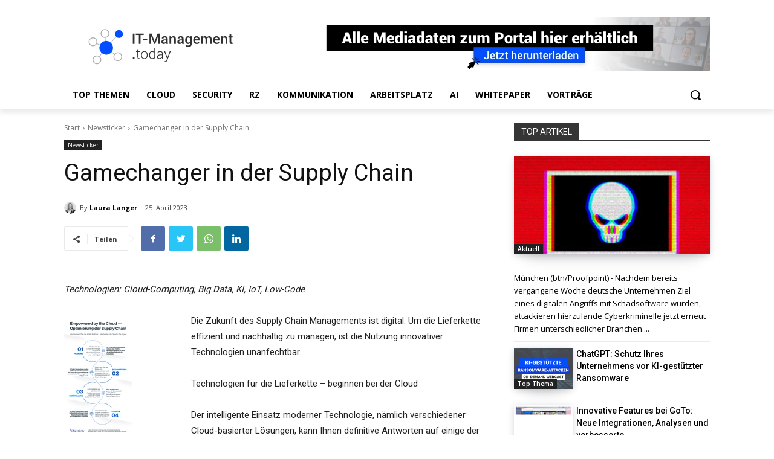

--- FILE ---
content_type: text/html; charset=utf-8
request_url: https://www.google.com/recaptcha/api2/aframe
body_size: 222
content:
<!DOCTYPE HTML><html><head><meta http-equiv="content-type" content="text/html; charset=UTF-8"></head><body><script nonce="IQhGPl0c8eC7tgwSYAC9Jw">/** Anti-fraud and anti-abuse applications only. See google.com/recaptcha */ try{var clients={'sodar':'https://pagead2.googlesyndication.com/pagead/sodar?'};window.addEventListener("message",function(a){try{if(a.source===window.parent){var b=JSON.parse(a.data);var c=clients[b['id']];if(c){var d=document.createElement('img');d.src=c+b['params']+'&rc='+(localStorage.getItem("rc::a")?sessionStorage.getItem("rc::b"):"");window.document.body.appendChild(d);sessionStorage.setItem("rc::e",parseInt(sessionStorage.getItem("rc::e")||0)+1);localStorage.setItem("rc::h",'1769915386779');}}}catch(b){}});window.parent.postMessage("_grecaptcha_ready", "*");}catch(b){}</script></body></html>